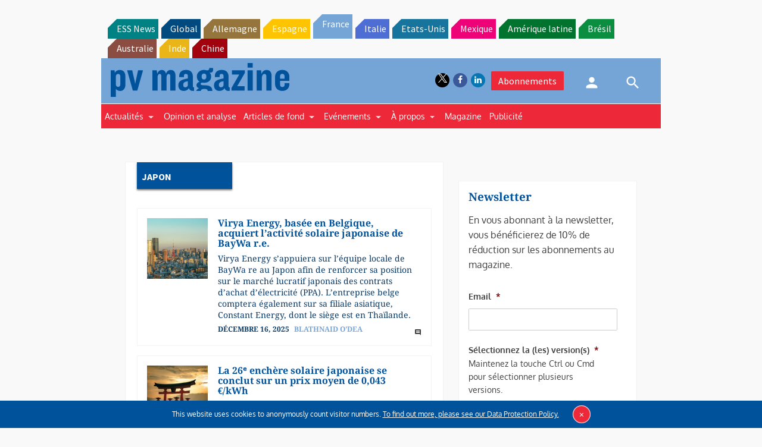

--- FILE ---
content_type: text/html; charset=utf-8
request_url: https://www.google.com/recaptcha/api2/aframe
body_size: 267
content:
<!DOCTYPE HTML><html><head><meta http-equiv="content-type" content="text/html; charset=UTF-8"></head><body><script nonce="sdziLaUQsuOfhwRqr0Z8AQ">/** Anti-fraud and anti-abuse applications only. See google.com/recaptcha */ try{var clients={'sodar':'https://pagead2.googlesyndication.com/pagead/sodar?'};window.addEventListener("message",function(a){try{if(a.source===window.parent){var b=JSON.parse(a.data);var c=clients[b['id']];if(c){var d=document.createElement('img');d.src=c+b['params']+'&rc='+(localStorage.getItem("rc::a")?sessionStorage.getItem("rc::b"):"");window.document.body.appendChild(d);sessionStorage.setItem("rc::e",parseInt(sessionStorage.getItem("rc::e")||0)+1);localStorage.setItem("rc::h",'1769706623747');}}}catch(b){}});window.parent.postMessage("_grecaptcha_ready", "*");}catch(b){}</script></body></html>